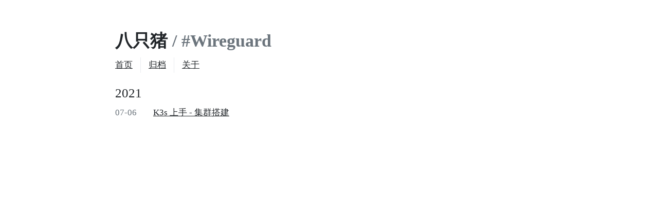

--- FILE ---
content_type: text/html; charset=utf-8
request_url: https://eightpigs.io/tags/wireguard/
body_size: 744
content:
<!doctype html><html lang=en-us><head><meta charset=utf-8><meta name=generator content="Hugo 0.152.1"><meta http-equiv=X-UA-Compatible content="IE=edge"><meta name=color-scheme content="light dark"><meta name=viewport content="width=device-width,initial-scale=1"><meta name=author content="八只猪, eightpigs@outlook.com"><meta property="og:url" content="https://eightpigs.io/tags/wireguard/"><link rel=canonical href=https://eightpigs.io/tags/wireguard/><link rel=stylesheet href="/css/head.css?v=1761322701"><link rel=stylesheet href="/css/style.css?v=1761322701"><link rel=stylesheet href="/css/list.css?v=1761322701"><title>#Wireguard - 八只猪</title><meta property="og:title" content="#Wireguard - 八只猪"><meta property="og:type" content="article"><meta property="og:description" content><meta name=description content><meta name=keywords content="Programmer,Runner,Human"><style>body{font-family:var(--font-serif)}</style></head><body><header role=banner><div class=site-info><div class=name>八只猪<span style=color:var(--color-text-light)>
/&nbsp;#Wireguard</span></div><nav class=navbar role=navigation aria-label="Main navigation"><ul><li><a href=/>首页</a></li><li><a href=/archives>归档</a></li><li><a href=/pages/about>关于</a></li></ul></nav></div></header><main id=main-content role=main><div class=posts><h2>2021</h2><ul class=item style=margin-left:0!important><li style=list-style:none><span class=date style=margin-right:2rem;min-width:40px>07-06</span>
<span class=title><a href=https://eightpigs.io/2021/07/06/using_k3s/>K3s 上手 - 集群搭建</a></span></li></ul></div></main><script defer src="https://static.cloudflareinsights.com/beacon.min.js/vcd15cbe7772f49c399c6a5babf22c1241717689176015" integrity="sha512-ZpsOmlRQV6y907TI0dKBHq9Md29nnaEIPlkf84rnaERnq6zvWvPUqr2ft8M1aS28oN72PdrCzSjY4U6VaAw1EQ==" data-cf-beacon='{"version":"2024.11.0","token":"c40748605fca4052a1b6d27d55803e4c","r":1,"server_timing":{"name":{"cfCacheStatus":true,"cfEdge":true,"cfExtPri":true,"cfL4":true,"cfOrigin":true,"cfSpeedBrain":true},"location_startswith":null}}' crossorigin="anonymous"></script>
</body></html>

--- FILE ---
content_type: text/css; charset=utf-8
request_url: https://eightpigs.io/css/head.css?v=1761322701
body_size: -316
content:
header[role='banner'] {
  margin-bottom: var(--space-md);
}

.site-info .name {
  margin-bottom: var(--space-sm);
  font-style: normal;
  font-weight: 700;
  font-size: var(--font-size-xxl);
  line-height: var(--space-lg);
  -moz-osx-font-smoothing: grayscale;
  -webkit-font-smoothing: auto;
}

.navbar ul {
  padding: unset !important;
  margin: unset !important;
}

.navbar ul li {
  display: inline-block;
  border-right: 1px solid var(--color-border);
  text-align: center;
  padding-left: 15px;
  padding-right: 15px;
}

.navbar ul li:first-child {
  padding-left: 0;
}

.navbar ul li:last-child {
  border-right: 0;
  margin-right: 0;
  padding-right: 0;
}

.navbar ul li a {
  color: unset !important;
}

.site-info .description {
  margin-top: var(--space-md);
  font-weight: bold;
}

.site-info .socials {
  margin-top: var(--space-xs);
}

.site-info .socials a {
  text-decoration: underline;
}


--- FILE ---
content_type: text/css; charset=utf-8
request_url: https://eightpigs.io/css/style.css?v=1761322701
body_size: 1313
content:
:root {
  /* Color variables */
  --color-text: #212529;
  --color-text-light: #6c757d;
  --color-bg: #ffffff;
  --color-gray: #f7f7f7;
  --color-border: #eaecef;
  --color-selection: rgba(178, 224, 251, 0.5);
  --color-accent: #d73a49;
  --color-code-bg: rgba(169, 189, 215, 0.4);
  --color-pre-bg-light: #f6f8fa;
  --color-pre-bg-dark: #161b22;

  /* Font variables */
  --font-serif: "Times New Roman", Georgia, PMingLiu, SimSun, "WenQuanYi Bitmap Song", "Noto Serif CJK", serif;
  --font-sans: "Helvetica Neue", Roboto, "Segoe UI", SegoeUI, Helvetica, Arial, sans-serif;
  --font-mono: IBM Plex Mono, Consolas, Monaco, Andale Mono, monospace, "LXGW WenKai";

  /* Spacing variables */
  --space-xs: 0.5rem;
  --space-sm: 1rem;
  --space-md: 1.5rem;
  --space-lg: 2rem;
  --space-xl: 4rem;

  /* Font size variables */
  --font-size-base: 1.05em;
  --font-size-small: 0.90em;
  --font-size-large: 1.25em;
  --font-size-xl: 1.5em;
  --font-size-xxl: 2em;

  /* Layout variables */
  --max-width: 60rem;
  --content-width: 65%;
  --line-height: 1.8;
  --border-radius: 4px;
  --border-radius-large: 8px;

  text-autospace: normal;
}

@media (prefers-color-scheme: dark) {
  :root {
    --color-text: #f0f0f0;
    --color-bg: #212529;
    --color-border: #444;
    --color-code-bg: rgba(100, 120, 140, 0.3);
  }
}

* {
  margin: 0px;
  padding: 0px;
  color: var(--color-text);
}

*,
*:before,
*:after {
  box-sizing: border-box;
}

html {
  height: 100%;
}

body {
  display: flex;
  flex-direction: column;
  line-height: var(--line-height);
  font-family: var(--font-serif);
  font-size: var(--font-size-base);
  font-weight: normal;
  -moz-osx-font-smoothing: grayscale;
  -moz-font-feature-settings: "liga" on;
  -webkit-font-smoothing: auto;
  width: var(--content-width);
  max-width: var(--max-width);
  margin: 0 auto;
  margin-top: var(--space-xl);
  padding-bottom: var(--space-xl);
  -ms-text-size-adjust: 100%;
  -webkit-text-size-adjust: 100%;
  font-feature-settings: "halt";
  background-color: var(--color-bg);
  text-rendering: optimizeLegibility;
}

a {
  background-color: transparent;
  text-decoration: underline;
  text-decoration-thickness: 1px;
  text-underline-offset: 5px;
}

a:hover {
  text-decoration: underline;
  text-decoration-thickness: 2px;
  text-underline-offset: 5px;
}

.section-title {
  display: block;
  margin-top: var(--space-lg);
  margin-bottom: var(--space-sm);
  font-style: normal;
  font-size: var(--font-size-xl);
  font-weight: normal;
}

.section-title:first-child {
  margin-top: 0;
}

.content {
  display: flex;
  flex-wrap: nowrap;
  flex-direction: column;
  align-items: stretch;
}

.footer {
  display: flex;
  align-items: center;
  justify-content: space-between;
  flex-wrap: nowrap;
  flex-direction: row;
  margin-top: 2rem;
}

code.has-jax {
  font: inherit;
  font-size: 100%;
  background: inherit;
  border: inherit;
  color: #515151;
}

::selection {
  background: var(--color-selection);
}

::-moz-selection {
  background: var(--color-selection);
}

::-webkit-selection {
  background: var(--color-selection);
}

h1,
h2,
h3,
h4,
h5,
h6 {
  margin-top: var(--space-md);
  font-weight: 500;
  line-height: 1.25;
  padding-bottom: 0.3em;
}

h1 {
  font-size: var(--font-size-xxl);
}

h1:first-child {
  border-bottom: 0;
}

h1:first-child,
h2:first-child,
h3:first-child,
h4:first-child,
h5:first-child,
h6:first-child {
  margin-top: 0;
}

h2 {
  font-size: var(--font-size-xl);
}

h3 {
  font-size: var(--font-size-large);
}

h4 {
  font-size: 1em;
}

a {
  margin: 0;
  padding: 0;
  vertical-align: baseline;
}

ul,
ol {
  padding: 0px;
  margin: 0;
  margin-left: 18px;
}

ul li:has(input[type="checkbox"]) {
  list-style: none;
  margin-left: 0px;
}

li input[type="checkbox"] {
  transform: scale(1.2);
  margin-right: 8px;
  margin-left: -16px;
}

li ul {
  margin-left: 32px;
}

ul li {
  list-style: disc;
}

code {
  font-family: var(--font-mono);
  line-height: 1.5;
  background: var(--color-code-bg);
  border-radius: var(--border-radius);
  padding: 2px 6px;
  font-size: var(--font-size-small);
  margin-left: 2px;
  margin-right: 2px;
}

pre {
  font-size: 16px;
  margin: 16px 0;
  padding: 16px;
  border-radius: var(--border-radius-large);
  overflow-x: scroll;
}

pre code {
  background: transparent;
  padding: 0;
  margin: 0;
}

aside {
  display: block;
  float: right;
  width: 390px;
}

blockquote {
  background-color: var(--color-gray);
  border-left: 2px solid var(--color-accent);
  padding: var(--space-sm);
}

blockquote::before {
  margin-right: 0.25em;
  color: var(--color-accent);
  content: "\201C";
  vertical-align: -0.4em;
  font-size: var(--font-size-xxl);
  line-height: 0.8em;
}

hr {
  text-align: left;
  margin: 8px 0;
  color: var(--color-border);
  border-bottom: 0px;
}

table {
  border-collapse: collapse;
  margin: 1em 0.2em;
  border: 1px solid #CCC;
}

table thead {
  font-weight: bold;
}

table th,
table td {
  padding: 0px 8px;
  border: 1px solid #CCC;
}

blockquote,
details,
dl,
pre,
table {
  margin-top: 16px;
  margin-bottom: 8px;
}

p {
  margin-top: 8px;
  margin-bottom: 8px;
}

img {
  max-width: 100%;
  box-sizing: content-box;
  background-color: #fff;
  margin: 10px 0px;
}

.hljs {
  background-color: transparent !important;
}

@media screen and (prefers-color-scheme: light) {

  .highlight pre,
  pre {
    background-color: var(--color-pre-bg-light) !important;
  }
}

@media screen and (prefers-color-scheme: dark) {

  .highlight pre,
  pre {
    background-color: var(--color-pre-bg-dark) !important;
  }
}

/* Responsive design improvements */
@media screen and (max-width: 768px) {
  :root {
    --font-size-base: 1rem;
    --content-width: 90%;
    --space-xl: 2rem;
  }

  body {
    margin-top: var(--space-lg);
    text-align: left;
  }

  h1 {
    font-size: 1.8rem;
  }

  h2 {
    font-size: 1.4rem;
  }

  .navbar ul li {
    padding-left: 10px;
    padding-right: 10px;
  }
}

@media screen and (max-width: 480px) {
  :root {
    --font-size-base: 1rem;
    --content-width: 95%;
  }

  body {
    margin: 24px auto;
  }
}

.content .chroma {
  overflow: scroll;
}

.content-body h2:before,
.content-body h3:before,
.content-body h4:before,
.content-body h5:before,
.content-body h6:before {
  margin-right: 0.25em;
  color: var(--color-accent);
}

.content-body h2:before {
  content: "##";
}

.content-body h3:before {
  content: "###";
}

.content-body h4:before {
  content: "####";
}


--- FILE ---
content_type: text/css; charset=utf-8
request_url: https://eightpigs.io/css/list.css?v=1761322701
body_size: -411
content:
.posts .item {
  display: flex;
}

.posts .item .date {
  float: left;
  display: block;
  min-width: 80px;
  margin-right: var(--space-lg);
  color: var(--color-text-light);
}

/* Mobile optimization */
@media screen and (max-width: 480px) {
  .posts .item .date {
    display: none;
  }
  
  .posts .item {
    flex-direction: column;
  }
}
